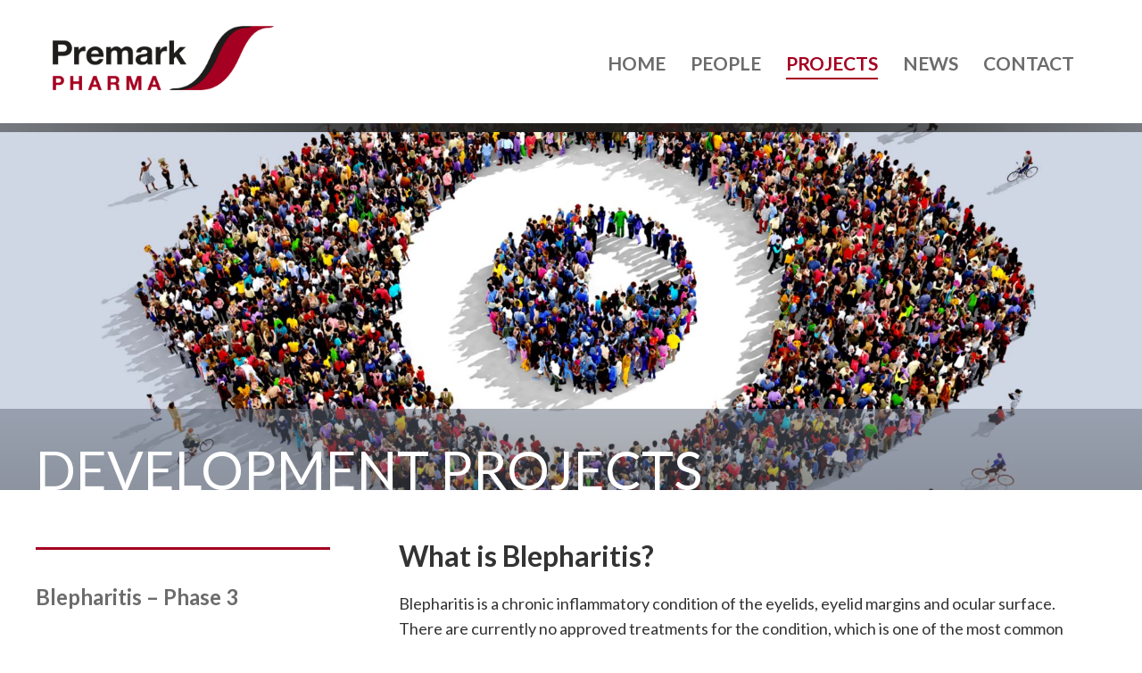

--- FILE ---
content_type: text/html; charset=UTF-8
request_url: https://www.premarkpharma.com/what-is-blepharitis.php
body_size: 4053
content:
<!DOCTYPE html>

<html class="no-js" lang="en">
<head>
    <meta charset="utf-8">
    <meta http-equiv="X-UA-Compatible" content="IE=edge">
	<meta name="viewport" content="width=device-width, initial-scale=1, shrink-to-fit=no">
		
    <title>What is Blepharitis?</title>
    <meta name="description" content="Chronic blepharitis is a common inflammatory condition of the eyelids, eyelid margins and ocular surface affecting both adults and children">
		
	
<link rel="apple-touch-icon" sizes="180x180" href="/apple-touch-icon.png?v=Km28nyy9N">
<link rel="icon" type="image/png" sizes="32x32" href="/favicon-32x32.png?v=Km28nyy9N">
<link rel="icon" type="image/png" sizes="16x16" href="/favicon-16x16.png?v=Km28nyy9N">
<link rel="manifest" href="/site.webmanifest?v=Km28nyy9N">
<link rel="mask-icon" href="/safari-pinned-tab.svg?v=Km28nyy9N" color="#a50021">
<link rel="shortcut icon" href="/favicon.ico?v=Km28nyy9N">
<meta name="apple-mobile-web-app-title" content="Premark Pharma">
<meta name="application-name" content="Premark Pharma">
<meta name="msapplication-TileColor" content="#a50021">
<meta name="theme-color" content="#ffffff">

<link rel="stylesheet" href="css/bootstrap.min.css">
<link href="https://fonts.googleapis.com/css?family=Lato:400,700,900&display=swap" rel="stylesheet">

<link rel="stylesheet" href="css/main.css?v=018">

<script src="js/vendor/modernizr-3.6-respond-1.1.0.min.js"></script>	
	<style type="text/css">
		.banner-bg-img-bg {
			background-image: url(/images/projects/what-is-blepharitis-bg-md.jpg);
			background-position: center;
			background-size: cover;
			background-repeat: no-repeat;
		}
		
		.banner-bg-img-large .banner-bg-img-bg {
			background-image: url(/images/projects/what-is-blepharitis-bg-lg.jpg);
		}	
    </style>

</head>

<body id="body">

<!-- Hidden SVG Icons - must come first in body for IE -->
<svg aria-hidden="true" style="display:none">
    <symbol id="icon-phone" viewBox="31 14 66 100">
        <path d="M90.7,100.9l-7.9-19.1c-0.4-1.1-1.5-1.8-2.6-1.8c-0.4,0-0.8,0.1-1.1,0.2l0,0l-8.6,3.5c-3.5,1.4-6-2.4-8.2-6.5
		c-3.2-5.8-5.5-12-7.1-17.1c-2.3-7.8-3.2-11.7,0.2-13l8.6-3.5c1.5-0.6,2.2-2.3,1.6-3.7l-7.7-18.6c-0.4-1-1.5-1.8-2.6-1.8
		c-0.4,0-0.8,0.1-1.2,0.2v0l-8.5,3.6c-4.1,1.6-16.3,15.5-1,51.4c14.5,34.1,31.8,34.7,36,33.5l8.6-3.6
		C90.6,104,91.3,102.4,90.7,100.9z"></path>
    </symbol>
    <symbol id="icon-menu" viewBox="0 0 60 50">
       	<rect x="0" y="0" width="60" height="10"></rect>
        <rect x="0" y="20" width="60" height="10"></rect>
        <rect x="0" y="40" width="60" height="10"></rect>
    </symbol>
</svg>

<div id="wrap">

<header class="site-header-wrap">
<a href="#content" class="skip no-outline">Skip navigation</a>
	
<div class="site-header clearfix">
               
	<a href="/" class="header-logo">
	<img src="images/Premark-Pharma-Logo-md.png" alt="Premark Pharma">
	</a>

	<div class="header-menu-btn">
		<a href="#site-nav" class="site-nav-menu-btn">
			<svg aria-hidden="true" class="icon-menu"><use xlink:href="#icon-menu"></use>
			</svg>
			<span class="sr-only">Menu</span>
		</a>
	</div>

	<div class="site-nav-wrap">
		<nav class="site-nav" role="navigation" id="site-nav" >
		<ul class="sf-menu nav-site-list">
			<li class="nav-site-section"><a href="/" class="nav-site-section"><span class="nav-link-accent">Home</span></a></li><li class="nav-site-section nav-dropdown "><a href="people.php" class="nav-site-section nav-dropdown "><span class="nav-link-accent">People</span></a><ul><li><a href="people.php"><span class="nav-link-accent">Management & Advisors</span></a></li><li><a href="board-of-directors.php"><span class="nav-link-accent">Board of Directors</span></a></li><li><a href="investors.php"><span class="nav-link-accent">Investors</span></a></li></ul></li><li class="nav-site-section is-current nav-dropdown "><a href="projects.php" class="nav-site-section is-current nav-dropdown "><span class="nav-link-accent">Projects</span></a><ul><li><a href="projects.php"><span class="nav-link-accent">Blepharitis – Phase 3</span></a></li><li class="is-current"><a href="what-is-blepharitis.php" class="is-current"><span class="nav-link-accent">What is Blepharitis?</span></a></li><li><a href="dry-eye-phase-3.php"><span class="nav-link-accent">Dry Eye / Ocular Surface Inflammation – Phase 3</span></a></li></ul></li><li class="nav-site-section"><a href="news.php" class="nav-site-section"><span class="nav-link-accent">News</span></a></li><li class="nav-site-section"><a href="contact.php" class="nav-site-section"><span class="nav-link-accent">Contact</span></a></li>			
		</ul>  
		</nav>
	</div>

</div>
</header>        
		<section class="banner-wrap">
   		
	   		<div class="banner-bg-img">
				<div class="banner-bg-img-small">
					<div class="banner-bg-img-bg">
					</div>
				</div>
				<div class="banner-bg-img-medium">
					<div class="banner-bg-img-bg"></div>
				</div>
				<div class="banner-bg-img-large">
						<div class="banner-bg-img-bg"></div> 
				</div>           
			</div>
	   		
		   <div class="banner-heading reversed">
				<h1>Development Projects</h1>
			</div>
					
		</section>

        <section class="main-section-wrap clearfix">
        
        <main id="content" class="main-2-col">
		<article class="article-2-col">
			<div class="text-max-width">
								
			<h1>What is Blepharitis?</h1>
			
			<p>Blepharitis is a chronic inflammatory condition of the eyelids, eyelid margins and ocular surface. There are currently no approved treatments for the condition, which is one of the most common reasons for a patient to consult an ophthalmologist. Blepharitis affects more than 10 million people visiting an ophthalmology clinic in the United States and a similar number is estimated for Europe.</p>

			<p>Blepharitis often results in an unsightly redness and crusting of the eyelid margins, which troubles patients. It is also uncomfortable, with a broad spectrum of ocular symptoms ranging from mild transient irritation to persistent burning, itching, pain, contact lens intolerance, photophobia, ocular fatigue and visual disturbance. Symptoms are usually worse in the mornings and patients often have multiple exacerbations.</p>

			<p>In the most severe cases, ulceration and perforation of the cornea may occur. Though not normally sight-threatening, blepharitis represents a considerable healthcare burden, both to patients and the practitioners charged with their management.</p> 

			<p>The high prevalence is a significant factor – it is one of the most common presentations in a general ophthalmology clinic. In two surveys, conducted in 2009 and 2019, ophthalmologists reported that 37%<a href="#ref1"><sup>1</sup></a> and 31%<a href="#ref2"><sup>2</sup></a> of their patients respectively, suffered with blepharitis.</p>

			<p>The disease is also problematic because there are currently no approved pharmacological treatments, neither in Europe nor the US. In the absence of a recognised standard of care, ‘off-label’ topical antibiotics and topical corticosteroids are the most widely prescribed options.</p>

			<p>‘Off-label’ topical antibiotics are most commonly prescribed. However, the role of bacteria in the aetiology of the disease is poorly understood and the clinical evidence supporting this approach is underwhelming.</p>

			<p>Excessive use of topical antibiotics is known to be a key driver of antimicrobial resistance (AMR) and there is evidence that the topical use of ocular antibiotics can induce bacterial resistance at extraocular sites<a href="#ref3"><sup>3</sup></a>. The threat posed to public health by the growing emergence of AMR is well publicised and has resulted in the widespread adoption of antimicrobial stewardship programmes. In the absence of a clearly defined clinical benefit, the widespread use of prolonged courses of topical antibiotics to treat blepharitis contradicts these principles and may be contributing to the problem of increasing antimicrobial resistance.</p>

			<p>Although the use of topical ocular corticosteroids in such a chronic condition is a concern to many ophthalmologists, after topical antibiotics, this is the most commonly employed treatment modality. Only short courses are permissible, since prolonged dosing exposes patients to well-documented and sight-threatening sides effects, namely, raised intra-ocular pressure, cataracts and opportunistic infections. Surprisingly, there is little published evidence to definitively demonstrate the clinical benefit of topical corticosteroids, even in the acute management of signs and symptoms, and they are contra-indicated for long-term treatment. However, it is very likely that some patients are being exposed to the risk of potentially serious side-effects, through inappropriately prolonged use, without compelling evidence of clinical benefit.</p>

			<p>Surprisingly, blepharitis continues to be largely overlooked by the pharmaceutical industry and there continues to be little ongoing, late-stage clinical research.</p>
	
			<aside class="article-refs">
			<ol>
			<li id="ref1">Lemp MA, Nichols KK; Blepharitis in the United States 2009: a survey-based perspective on prevalence and treatment. Ocular Surface. 2009; 7(Suppl 2): S1–14.</li>
			<li id="ref2">William WC, Stewart JA, Nelson LA; Data on File, 2019</li>
			<li id="ref3">Gaynor BD, Chidambaram JD, Cevallos V, Miao Y, Miller K, Jha HC, Bhatta RC, Chaudhary JSP, Osaki Holm S, Whitcher JP, Holbrook KA, Fry AM, Lietman TM; Topical ocular antibiotics induce bacterial resistance at extra-ocular sites. J Ophthalmol. 2005 Sep; 89(9): 1097–1099</li>
			</ol>
			</aside>

			</div>
		</article>		
		
		<nav class="nav-sub" role="navigation">
<h3>In this section</h3>
	<ul class="nav-sub-list" ><li><a href="projects.php" class="nav-sub-link">Blepharitis – Phase 3</a></li>
<li class="is-current"><a href="what-is-blepharitis.php" class="nav-sub-link">What is Blepharitis?</a></li>
<li><a href="dry-eye-phase-3.php" class="nav-sub-link">Dry Eye / Ocular Surface Inflammation – Phase 3</a></li>
</ul>
</nav>		
		</main><!--/ #content -->
		
		</section><!--/ .main-section-wrap -->

        <!--Footer-->
<footer class="site-footer-wrap">
<div class="site-footer">

	<div class="site-footer-col site-footer-col_col1">

		<p class="c-text">&copy; Premark Pharma GmbH 2018 - 2026 </p>

	</div>

	<div class="site-footer-col site-footer-col_col2">  
		<p>Company registered in Switzerland CHE-473.607.447
			<br>Registered Office: 
			<br>Christoph Merian-Ring 11, 4153 Reinach, Switzerland
		</p>
	</div>

	<div class="site-footer-col site-footer-col_col3">
				<p class="sp"><a href="http://www.smoothpixel.co.uk" target="_blank">Web Design by Smooth Pixel</a></p>

	</div>

</div>	
</footer>

</div><!--/ #wrap -->

<script src="//ajax.googleapis.com/ajax/libs/jquery/1.11.1/jquery.min.js"></script>
<script>window.jQuery || document.write('<script src="js/vendor/jquery-1.11.1.min.js"><\/script>')</script>
<script src="js/sf-menus.min.js"></script>
<script src="js/main-001.min.js?v=005"></script>
</body>
</html>


--- FILE ---
content_type: text/css
request_url: https://www.premarkpharma.com/css/main.css?v=018
body_size: 4550
content:
/* Generated by less 3.11.1 */
/* ------------- Main Defaults ------------- */
.light {
  font-weight: 300;
}
.normal {
  font-weight: 400;
}
.medium {
  font-weight: 500;
}
.bold {
  font-weight: 700;
}
.black {
  font-weight: 900;
}
.font-family-sans {
  font-family: 'Helvetica Neue', Helvetica, Arial, sans-serif;
}
.font-family-serif {
  font-family: Georgia, 'Times New Roman', Times, serif;
}
.font-family-theme {
  font-family: 'Lato', 'Helvetica Neue', Helvetica, Arial, sans-serif;
}
.sprites-retina {
  background-image: url(/application/themes/primary_aggregates/images/retina-sprites-001.png);
  background-size: 250px;
  background-repeat: no-repeat;
}
.sprites {
  background-image: url(/themes/primary_aggregates/images/sprites-001.png);
}
.border1 {
  border: 1px solid #A50021;
}
.border2 {
  border: 1px solid #6C6C6C;
}
.border3 {
  border: 1px solid #A6B4CE;
}
.border-reversed {
  border: 1px solid #bbb;
}
.circle {
  border-radius: 50%;
}
.circle img {
  border-radius: 50%;
  vertical-align: middle;
}
.lozenge {
  border-radius: 50px;
}
.box-shadow {
  box-shadow: 0px 1px 4px rgba(0, 0, 0, 0.4);
}
.box-shadow2 {
  box-shadow: 0px 1px 4px rgba(0, 0, 0, 0.1);
}
.box-shadow-inset {
  box-shadow: inset 0 0 10px rgba(0, 0, 0, 0.9);
}
.box-shadow-none {
  box-shadow: 0 0 0 rgba(0, 0, 0, 0);
}
.text-shadow {
  text-shadow: 0px 0px 4px rgba(0, 0, 0, 0.5);
}
.transition {
  transition: all 0.2s ease-in;
}
.inline-block {
  display: inline-block;
}
.float-left {
  float: left;
  max-width: 100%;
}
.float-right {
  float: right;
  max-width: 100%;
}
.clear-left {
  clear: left;
}
.clear-right {
  clear: right;
}
.clear-both {
  clear: both;
}
.img-responsive {
  max-width: 100%;
  height: auto;
  width: auto;
}
.text-center img {
  text-align: center;
  margin: auto;
}
.underline,
a.underline,
a .underline {
  text-decoration: underline;
}
a.underline:hover,
a.underline:active,
a.underline:focus,
a .underline:hover,
a .underline:active,
a .underline:focus {
  text-decoration: none;
}
a.underline-none {
  text-decoration: none;
}
a.underline-none:hover h2,
a.underline-none:active h2,
a.underline-none:focus h2 {
  color: #A50021;
}
.no-outline,
a.no-outline:active,
a.no-outline:focus {
  outline: none;
}
/* ------------- Main Typography ------------- */
body {
  font-family: 'Lato', 'Helvetica Neue', Helvetica, Arial, sans-serif;
  font-size: 1.6rem;
  font-weight: 400;
  line-height: 1.6;
  color: #333;
}
@media screen and (min-width: 768px) {
  body {
    font-size: 1.8rem;
  }
}
h1,
h2,
h3,
.h1,
.h2,
.h3 {
  margin: 0.67em 0;
  font-weight: 700;
  line-height: 1.4;
  color: #333;
}
h1:first-child,
h2:first-child,
h3:first-child,
.h1:first-child,
.h2:first-child,
.h3:first-child {
  margin-top: -0.25em;
}
h1,
.h1 {
  font-size: 1.7778em;
  line-height: 1.1;
}
h2,
.h2 {
  font-size: 1.333em;
}
h3,
.h3 {
  font-size: 1.1667em;
}
h4,
.h4 {
  margin: 1em 0;
  font-family: 'Lato', 'Helvetica Neue', Helvetica, Arial, sans-serif;
  font-size: 1em;
  font-weight: 700;
}
h5,
.h5 {
  font-family: 'Lato', 'Helvetica Neue', Helvetica, Arial, sans-serif;
  font-size: 1em;
}
h6,
.h6 {
  font-family: 'Lato', 'Helvetica Neue', Helvetica, Arial, sans-serif;
  font-size: 0.875em;
}
p {
  margin-bottom: 1em;
}
ul,
ol {
  padding-left: 1.5em;
  margin-bottom: 1em;
}
li {
  margin-bottom: 0.08333em;
}
ol > li {
  padding-left: 0.5em;
  margin-bottom: 1em;
}
a {
  color: #A50021;
  font-weight: 700;
}
a:hover,
a:focus {
  color: #A50021;
}
strong,
b {
  font-weight: 700;
}
img {
  max-width: 100%;
  height: auto;
  width: auto;
  /* IE 8 fix */
  -ms-interpolation-mode: bicubic;
}
hr {
  border-color: #df0a0a;
}
blockquote {
  border-left: 5px solid rgba(51, 51, 51, 0.2);
}
.text-small {
  font-size: 0.75em;
}
.text-big {
  font-size: 1.2em;
}
p.pdf {
  margin: 1.5em 0;
}
.pdf a {
  padding: 0.65em 0 0.45em 38px;
  min-height: 34px;
  background-image: url(/images/icons/pdficon_large.png);
  background-position: 0px center;
  background-repeat: no-repeat;
}
.reversed {
  color: #fff;
  font-weight: 400;
}
.reversed h1,
.reversed h2,
.reversed h3,
.reversed h4,
.reversed h5,
.reversed h6,
.reversed .h1,
.reversed .h2,
.reversed .h3,
.reversed .h4,
.reversed .h5,
.reversed .h6 {
  color: #fff;
}
.reversed a {
  color: #fff;
}
#wrap a.hero-btn,
a.text-btn {
  display: inline-block;
  border: none;
  line-height: 1;
  font-weight: 700;
  color: #fff;
  background: #A50021;
  cursor: pointer;
}
#wrap a.hero-btn:hover,
a.text-btn:hover,
#wrap a.hero-btn:active,
a.text-btn:active,
#wrap a.hero-btn:focus,
a.text-btn:focus {
  color: #fff;
  text-decoration: none;
  outline: none;
  background: #80001A;
}
#wrap a.hero-btn {
  padding: 0.95em 1.5em 1em;
}
#wrap a.hero-btn:hover,
#wrap a.hero-btn:active,
#wrap a.hero-btn:focus {
  opacity: 1;
}
a.text-btn {
  margin: 8px 5px;
  padding: 12px 16px;
  background: #A50021;
}
a.text-btn:hover,
a.text-btn:focus {
  background: #80001A;
}
a.text-btn:active {
  color: #fff;
  background: #1E1D1B;
  transition: none;
}
.btn-margin {
  line-height: 3;
  padding: 0px 6px;
}
.site-header-wrap {
  position: relative;
  flex: none;
  z-index: 20;
  width: 100%;
  min-height: 1px;
  background: #fff;
}
.site-header-wrap::after {
  content: '';
  position: absolute;
  width: 100%;
  height: 10px;
  bottom: -10px;
  background-image: linear-gradient(90deg, rgba(30, 29, 27, 0.5) 0%, #1e1d1b 50%, rgba(30, 29, 27, 0.5) 100%);
}
.skip {
  position: absolute;
  top: -50px;
  left: 20px;
  padding: 5px 10px;
  z-index: 800;
  transition: all 0.2s ease-in;
  cursor: pointer;
}
a.skip {
  background-color: #A50021;
  color: #fff;
  font-weight: 700;
  text-decoration: none;
  box-shadow: 0px 1px 4px rgba(0, 0, 0, 0.4);
}
a.skip:focus {
  top: 20px;
}
a.skip:active,
a.skip:hover {
  background-color: #1E1D1B;
}
.site-header {
  position: relative;
  max-width: 1200px;
  margin: 0 auto;
}
a.header-logo {
  display: block;
  float: left;
  width: 200px;
  margin: 20px 2em 28px 1.75em;
  border: 1px solid #fff;
  padding: 6px 20px 0 0;
}
.header-menu-btn {
  position: absolute;
  top: 23px;
  right: 23px;
  line-height: 1;
}
.site-nav-menu-btn {
  display: block;
  width: 62px;
  height: 61px;
  padding: 17px 15px 0;
  line-height: 1;
  border: 1px solid rgba(166, 180, 206, 0.4);
  transition: all 0.2s ease-in;
}
.site-nav-menu-btn.is-open {
  border: 1px solid rgba(128, 0, 26, 0.4);
}
.icon-menu {
  width: 30px;
  height: 25px;
  fill: #A50021;
}
.site-nav-menu-btn.is-open .icon-menu {
  fill: #80001A;
}
@media (min-width: 520px) {
  a.header-logo {
    margin: 20px 2em 28px;
    padding: 0;
  }
}
@media (min-width: 992px) {
  a.header-logo {
    width: 250px;
    margin: 28px 2em 36px;
  }
  .header-menu-btn,
  .site-nav-menu-btn {
    display: none;
  }
}
@media (min-width: 1200px) {
  a.header-logo {
    margin: 28px 1em 36px;
  }
}
/* ---------- responsive navigation ---------- */
.site-nav-wrap {
  position: relative;
  clear: both;
}
.site-nav {
  position: absolute;
  width: 100%;
  border-top: 2px solid #d2d2d2;
  padding: 14px 0 6px;
  background: #fff;
}
.site-nav ul {
  margin: 0 0 12px;
  padding: 0;
  list-style: none;
  line-height: 1.1;
}
.site-nav li {
  display: block;
  margin: 0;
  padding: 0;
}
.site-nav a {
  display: inline-block;
  position: relative;
  min-height: 10px;
  margin: 0 30px 12px;
  padding: 17px 0 10px;
  font-size: 2rem;
  font-weight: 700;
  text-decoration: none;
  text-transform: uppercase;
  color: #6C6C6C;
}
.site-nav .is-current > a {
  color: #A50021;
}
.site-nav .is-current > a .nav-link-accent {
  border-bottom: 2px solid #A50021;
}
.site-nav a:hover,
.site-nav a:focus,
.site-nav a:active,
.site-nav .is-current > a:hover,
.site-nav .is-current > a:focus,
.site-nav .is-current > a:active {
  text-decoration: none;
  color: #A50021;
  outline: 0;
}
.site-nav a:hover .nav-link-accent,
.site-nav a:focus .nav-link-accent,
.site-nav a:active .nav-link-accent,
.site-nav .is-current > a:hover .nav-link-accent,
.site-nav .is-current > a:focus .nav-link-accent,
.site-nav .is-current > a:active .nav-link-accent {
  border-bottom: 2px solid #A50021;
}
.site-nav .nav-dropdown ul {
  display: none;
  margin-left: 20px;
}
.site-nav .nav-dropdown ul a,
.site-nav .nav-dropdown ul a:hover,
.site-nav .nav-dropdown ul a:focus,
.site-nav .nav-dropdown ul a:active,
.site-nav .nav-dropdown ul .is-current > a {
  border-bottom-width: 0;
}
.site-nav .nav-dropdown ul .is-current > a .nav-link-accent {
  border-bottom: 2px solid #fff;
}
.site-nav .nav-dropdown ul a:hover .nav-link-accent,
.site-nav .nav-dropdown ul a:focus .nav-link-accent,
.site-nav .nav-dropdown ul a:active .nav-link-accent {
  border-bottom: 2px solid #A50021;
}
.site-nav .sf-disabled a.nav-site-section.nav-dropdown {
  position: relative;
}
.site-nav .sf-disabled a.nav-site-section.nav-dropdown::after {
  content: '';
  position: absolute;
  top: 26px;
  right: -27px;
  margin-left: -7px;
  height: 0;
  width: 0;
  border: 7px solid transparent;
  border-top-color: #6C6C6C;
}
.site-nav .sf-disabled a.nav-site-section.nav-dropdown:hover,
.site-nav .sf-disabled a.nav-site-section.nav-dropdown:focus,
.site-nav .sf-disabled a.nav-site-section.nav-dropdown:active {
  background: none;
}
.site-nav .sf-disabled a.nav-site-section.nav-dropdown:hover .nav-link-accent,
.site-nav .sf-disabled a.nav-site-section.nav-dropdown:focus .nav-link-accent,
.site-nav .sf-disabled a.nav-site-section.nav-dropdown:active .nav-link-accent {
  border-bottom: none;
}
.site-nav .sf-disabled .is-open > a.nav-site-section.nav-dropdown::after {
  transform: rotate(180deg);
  top: 18px;
}
.site-nav .sf-disabled li.is-current > a.nav-site-section.nav-dropdown:hover .nav-link-accent,
.site-nav .sf-disabled li.is-current > a.nav-site-section.nav-dropdown:focus .nav-link-accent,
.site-nav .sf-disabled li.is-current > a.nav-site-section.nav-dropdown:active .nav-link-accent {
  border-bottom: 2px solid #A50021;
}
.site-nav .sf-disabled .nav-dropdown.is-open > ul {
  display: block;
}
.sf-menu ul ul {
  top: 0;
  left: 100%;
}
@media (min-width: 992px) {
  .site-nav-wrap {
    clear: none;
    margin: 38px 2em 0 270px;
    z-index: 300;
  }
  .site-nav {
    position: relative;
    padding: 13px 0;
    border-top: none;
    background: none;
  }
  .site-nav > ul {
    display: block;
    margin: 0 auto;
    padding: 0;
    line-height: 1;
    overflow: visible;
    text-align: right;
  }
  .site-nav li {
    display: inline-block;
    position: relative;
    margin: 0 0 0 28px;
    border: 0;
    padding: 0;
  }
  .site-nav a {
    margin: 0;
    padding: 9px 0 6px;
    border-bottom: 2px solid #fff;
    font-size: 2.1rem;
    background: #fff;
  }
  .site-nav .is-current.nav-site-section > a,
  .site-nav a:hover,
  .site-nav a:focus,
  .site-nav a:active {
    border-bottom: 2px solid #A50021;
  }
  .site-nav .is-current.nav-site-section > a .nav-link-accent,
  .site-nav a:hover .nav-link-accent,
  .site-nav a:focus .nav-link-accent,
  .site-nav a:active .nav-link-accent {
    border-bottom: none;
  }
  .site-nav .nav-dropdown ul {
    margin-left: 0;
  }
  .sf-menu ul {
    z-index: 99;
    display: none;
    position: absolute;
    top: 49px;
    left: -13px;
    min-width: 360px;
    max-width: 360px;
    margin: 0;
    padding: 5px 0;
    text-align: left;
    background: #fff;
    box-shadow: 0 2px 3px -1px rgba(0, 0, 0, 0.3);
  }
  .sf-menu > li:last-child ul {
    left: auto;
    right: -30px;
  }
  .sf-menu ul li {
    margin: 8px 18px 10px 14px;
    display: block;
    overflow: hidden;
  }
  .sf-menu ul a {
    margin: 0;
    line-height: 1.1;
  }
  li.nav-dropdown:after {
    content: '';
    position: absolute;
    top: 100%;
    left: 50%;
    margin-top: 0px;
    margin-left: -7px;
    height: 0;
    width: 0;
    border: 7px solid transparent;
    border-top-color: #fff;
    transition: all 0s 0.6s;
  }
  li.nav-dropdown:hover:after {
    content: '';
    position: absolute;
    top: 100%;
    left: 50%;
    margin-top: 0px;
    margin-left: -7px;
    height: 0;
    width: 0;
    border: 7px solid transparent;
    border-top-color: #A50021;
    transition: all 0s;
  }
}
.js .site-nav {
  right: 100%;
}
.js .site-nav.is-open {
  position: relative;
  right: 0;
  transition: right 0.2s ease-in-out;
}
@media (min-width: 992px) {
  .site-nav,
  .js .site-nav {
    transition: none;
    right: 0;
  }
}
/* ----------- Banner Images ----------- */
.banner-wrap {
  position: relative;
  flex: none;
  height: calc((36vw + 50vh) / 2);
  min-height: 212px;
  max-height: 440px;
  background: #A6B4CE;
}
.banner-bg-img,
.banner-bg-img-small,
.banner-bg-img-medium,
.banner-bg-img-large,
.banner-bg-img-bg {
  position: absolute;
  width: 100%;
  height: 100%;
}
.banner-bg-img-medium,
.banner-bg-img-large {
  display: none;
}
.banner-heading {
  position: absolute;
  width: 100%;
  bottom: 0;
  padding: 0 1em;
  background-image: linear-gradient(180deg, rgba(99, 108, 124, 0.5) 0%, rgba(76, 81, 91, 0.5) 100%);
}
.banner-heading h1 {
  font-size: calc(28px + (60 - 28) * (100vw - 320px) / (1200 - 320));
  max-width: 1200px;
  margin: 0 auto;
  font-weight: 400;
  margin: 0 auto -0.175em;
  padding: 0.58em 0 0;
  line-height: 1.1;
  text-transform: uppercase;
}
.banner-heading--dark {
  background-image: linear-gradient(180deg, rgba(54, 59, 67, 0.5) 0%, rgba(30, 32, 35, 0.5) 100%);
}
@media screen and (min-width: 520px) {
  .banner-bg-img-small,
  .banner-bg-img-large {
    display: none;
  }
  .banner-bg-img-medium {
    display: block;
  }
}
@media screen and (min-width: 992px) {
  .banner-bg-img-small,
  .banner-bg-img-medium {
    display: none;
  }
  .banner-bg-img-large {
    display: block;
  }
}
@media screen and (min-width: 1200px) {
  .banner-heading h1 {
    font-size: 60px;
  }
}
/* ------------- Main Layout Boxes ------------- */
html {
  height: 100%;
  position: relative;
}
body {
  height: 100%;
  background: #fff;
}
#wrap {
  position: relative;
  display: flex;
  flex-direction: column;
  z-index: 1;
  height: 100%;
  min-width: 320px;
}
.main-section-wrap {
  flex: 1 0 auto;
  /*IE flexgrow error when using Bootsrap column containing responsive image - set {flex: none} on specific pages*/
  padding: 3em 1em 2em;
  width: 100%;
}
@media screen and (min-width: 992px) {
  .main-section-wrap {
    padding: 3.6em 1em;
  }
}
/* ----------- main content holders ------------- */
.main-full-width,
.main-2-col {
  max-width: 1200px;
  margin: 0 auto;
}
.article-full-width .text-max-width {
  margin: 0 auto;
  max-width: 42em;
}
.article-refs {
  font-size: 0.75em;
}
.address-box {
  display: flex;
  flex-flow: row wrap;
  margin: 2em 0;
  line-height: 1.75;
}
.address-box-column {
  flex: 0 0 auto;
  width: 260px;
  margin: 0 2% 2em;
  padding: 0 25px;
}
.address-box-column .tel,
.address-box-column .email {
  display: block;
  margin: 0.35em 0 0.35em;
}
.address-box-column .tel .value {
  padding-left: 0.3em;
}
@media screen and (min-width: 768px) {
  .main-2-col {
    display: flex;
  }
  .article-2-col {
    width: 67.4%;
    padding: 0 1em;
    order: 2;
  }
  .article-2-col .text-max-width {
    max-width: 42em;
  }
  .nav-sub {
    width: 32.4%;
    padding-right: 1em;
    order: 1;
  }
}
@media screen and (min-width: 992px) {
  .address-box {
    justify-content: center;
  }
}
.hero-area {
  position: relative;
  flex: none;
  min-height: 100%;
  background: #fff;
  display: flex;
  flex-flow: column nowrap;
}
.hero-section {
  position: relative;
  width: 100%;
  height: calc(100% - 107px);
  min-height: 320px;
  flex: 1 1 calc(100% - 107px);
  display: flex;
  flex-flow: column nowrap;
  padding: 10px 0 0;
}
.flexboxtweener .hero-section {
  height: calc(100vh - 107px);
}
.hero-banner {
  margin: auto 0 0;
  position: relative;
  min-height: 280px;
  width: 100%;
  flex: 0 0 auto;
  color: #1E1D1B;
  background-image: linear-gradient(180deg, rgba(233, 225, 210, 0) 0%, rgba(233, 225, 210, 0.3) 10%, rgba(233, 225, 210, 0.5) 100%);
}
.hero-h1 {
  margin: 0 0 0.45em;
  padding: 0;
  font-size: calc(28px + (40 - 28) * (100vw - 320px) / (1200 - 320));
  font-weight: 900;
  line-height: 0.8;
  color: #1E1D1B;
}
.hero-h1 .alt-color {
  color: #A50021;
  text-transform: uppercase;
}
.hero-text {
  max-width: 24em;
  padding: 2em 2em 1em;
  font-size: calc(16px + (24 - 16) * (100vw - 320px) / (1200 - 320));
  line-height: 1.4;
}
.hero-carousel {
  position: absolute;
  top: 107px;
  right: 0;
  bottom: 0;
  left: 0;
}
.hero-slide {
  position: relative;
}
.hero-slide,
.hero-slide-medium,
.hero-slide-large,
.hero-slide-bg {
  width: 100%;
  height: 100%;
  background-size: cover;
  background-repeat: no-repeat;
}
.hero-slide-medium {
  opacity: 0.8;
}
.hero-slide-large {
  display: none;
}
/*first handle menu open*/
@media screen and (min-width: 520px) {
  .hero-slide-medium {
    display: none;
  }
  .hero-slide-large {
    display: block;
  }
}
@media screen and (min-width: 992px) {
  .hero-carousel {
    top: 138px;
  }
  .hero-section {
    min-height: calc(100% - 138px);
  }
}
@media screen and (min-width: 768px) and (max-device-aspect-ratio: 1/1) {
  .hero-section {
    padding: 7% 11%;
  }
  .hero-banner {
    margin: auto 0 0;
    background: none;
  }
  .hero-text {
    max-width: 45em;
    background: rgba(233, 225, 210, 0.35);
    box-shadow: 0px 1px 4px rgba(0, 0, 0, 0.1);
  }
}
@media screen and (min-width: 992px) and (min-device-aspect-ratio: 1/1) {
  .hero-section {
    padding: 10px 7% 0;
  }
  .hero-banner {
    margin: auto 0;
    background: none;
  }
  .hero-text {
    background: rgba(233, 225, 210, 0.35);
    box-shadow: 0px 1px 4px rgba(0, 0, 0, 0.1);
  }
}
@media screen and (min-width: 1200px) {
  .hero-h1 {
    font-size: 40px;
  }
  .hero-text {
    font-size: 24px;
  }
}
@media screen and (min-width: 1300px) and (min-device-aspect-ratio: 1/1) {
  .hero-section {
    padding: 10px 50% 0 7%;
  }
  .hero-text {
    max-width: 27em;
    float: right;
  }
}
.home-columns {
  display: flex;
  flex-wrap: wrap;
  justify-content: space-around;
  margin: -1em 0 1em;
}
.home-columns-col {
  position: relative;
  flex: 0 1 auto;
  min-width: 190px;
  max-width: 374px;
  margin-bottom: 2em;
  background: #F2F4F6;
}
.home-columns-h2 {
  font-size: 1.7778em;
  margin-bottom: 0;
  padding: 1em 0.2em;
  line-height: 1;
  font-weight: 900;
  text-align: center;
  background: #fff;
}
.home-columns-ul {
  margin: 1em 1em 4.5em 0;
  font-size: 1.12em;
  list-style: none;
}
.home-columns-ul li {
  position: relative;
  margin-bottom: 0.5em;
}
.home-columns-ul li::before {
  content: '';
  position: absolute;
  top: 0.5em;
  left: -0.85em;
  height: 0;
  width: 0;
  border: 7px solid transparent;
  border-left: 10px solid #A6B4CE;
}
.home-columns-btn {
  width: 100%;
  position: absolute;
  bottom: 1em;
  text-align: center;
}
@media screen and (min-width: 992px) {
  .home-columns {
    margin: 0 0 2em;
  }
  .home-columns-col {
    flex: 0 0 auto;
    width: 31.2%;
  }
}
/* ----------- Section Sub Menus ----------- */
.nav-sub h3 {
  display: inline-block;
  margin: 24px 0 0;
  padding: 12px 24px;
  font-size: 1.6rem;
  font-weight: 700;
  text-transform: uppercase;
  line-height: 1;
  color: #fff;
  background: #A50021;
}
.nav-sub-list {
  border-top: 2px solid #A50021;
  margin: -2px 0 0 24px;
  padding: 1.6em 0 0;
  list-style: none;
  font-size: 1.8rem;
  line-height: 1;
}
.nav-sub-list li {
  margin: 0;
  padding: 0;
}
.nav-sub-link {
  display: inline-block;
  margin: 0 0 1.6em;
  line-height: 1.2;
  font-weight: 700;
  color: #6C6C6C;
}
.nav-sub-link:hover,
.nav-sub-link:focus,
.nav-sub-link:active {
  text-decoration: underline;
  color: #A50021;
  outline: 0;
}
.is-current > .nav-sub-link {
  color: #A50021;
}
@media screen and (min-width: 768px) {
  .nav-sub h3 {
    display: none;
  }
  .nav-sub-list {
    margin: 0;
  }
}
@media screen and (min-width: 992px) {
  .nav-sub-list {
    max-width: 330px;
    border-top: 3px solid #A50021;
    font-size: 1.333em;
  }
}
/* ------------- People ------------- */
.person {
  margin: 2.2em 0;
  padding-bottom: 0.5em;
  border-bottom: 2px solid #c7d0e0;
}
.person-photo {
  margin: 0 2em 1.6em 0;
  max-width: 200px;
}
.person-photo img {
  box-shadow: 0px 1px 4px rgba(0, 0, 0, 0.4);
}
.person-name {
  margin-right: 0.65em;
}
.person-role {
  display: inline-block;
  padding: 0.4em 0.6em;
  font-size: 0.8em;
  font-weight: 700;
  background: #F2F4F6;
}
p .person-role {
  font-size: 0.9em;
}
@media screen and (min-width: 992px) {
  .person {
    display: flex;
  }
  .person-photo {
    flex: 0 0 auto;
    width: 26%;
  }
  .person-info {
    flex: 1 1 auto;
  }
}
/* ------------- News ------------- */
.news-feed {
  margin: 0 auto;
  max-width: 43em;
}
.news-heading {
  padding: 0 0 0.25em;
  border-bottom: 2px solid #A50021;
  font-size: 1.7778em;
  font-weight: 900;
  text-align: center;
}
.news-headline-date {
  margin: 0 0 0.35em;
  padding: 0 0 0.25em;
  font-size: 1.111em;
  font-weight: 900;
  color: #6C6C6C;
  line-height: 1;
}
.news-headline-text {
  margin: 0;
  border-bottom: 1px solid #c7d0e0;
  padding: 0 0 0.5em;
}
.news-headline-text::after {
  content: '...';
}
a.news-headline {
  display: block;
  margin: 0;
  padding-top: 2em;
  transition: all 0.2s ease-in;
}
a.news-headline:hover {
  text-decoration: none;
  background-color: #F2F4F6;
}
a.news-headline:hover .news-headline-date,
a.news-headline:hover .news-headline-text {
  color: #1E1D1B;
}
a.news-headline:focus,
a.news-headline:active {
  text-decoration: none;
  background-color: #d7dee9;
}
a.news-headline:focus .news-headline-date,
a.news-headline:active .news-headline-date,
a.news-headline:focus .news-headline-text,
a.news-headline:active .news-headline-text {
  color: #1E1D1B;
}
a.news-img-border {
  border: 2px solid #073C7E;
  display: block;
}
a.news-img-border:hover,
a.news-img-border:active {
  border: 2px solid #8C1830;
}
@media screen and (min-width: 992px) {
  .news-heading {
    text-align: left;
  }
}
.news-section-h1 {
  margin-bottom: 0.75em;
}
.news-story {
  margin-bottom: 2em;
}
.news-story-heading {
  margin-bottom: 0.35em;
  padding: 0 0 0.25em;
  font-size: 1.333em;
  font-weight: 900;
}
.news-story-date {
  margin: 0 0 1em;
  padding: 0 0 0.25em;
  font-size: 0.85em;
  font-weight: 900;
  color: #6C6C6C;
  line-height: 1;
}
.banner-bg-img-bg--news {
  background-image: url(/images/news/premark-pharma-news-splash-bg-md.jpg);
  background-position: center;
  background-size: cover;
  background-repeat: no-repeat;
}
.banner-bg-img-large .banner-bg-img-bg--news {
  background-image: url(/images/news/premark-pharma-news-splash-bg-lg.jpg);
}
.site-footer-wrap {
  position: relative;
  flex: none;
  padding: 10px 0 0;
  font-weight: 700;
  background-image: linear-gradient(90deg, rgba(128, 0, 26, 0.5) 0%, #80001A 50%, rgba(128, 0, 26, 0.5) 100%);
}
.site-footer-wrap a {
  color: #333;
}
.site-footer {
  display: flex;
  flex-flow: row wrap;
  justify-content: space-between;
  padding: 35px 18px 40px;
  font-size: 1.4rem;
  background: #F2F4F6;
}
.site-footer-col {
  flex: 1 0 auto;
  width: 100%;
  text-align: center;
}
.sp {
  padding: 14px 0 0;
}
.sp a {
  color: #777;
  font-weight: 400;
}
.sp a:hover,
.sp a:focus {
  color: #333;
}
@media (min-width: 768px) {
  .site-footer-col_col1 {
    width: 36%;
    order: 1;
    padding-right: 20px;
    text-align: left;
  }
  .site-footer-col_col2 {
    order: 2;
    width: 40%;
    padding: 0 10px;
  }
  .site-footer-col_col3 {
    width: 23%;
    flex: 0 0 auto;
    order: 3;
    padding-left: 20px;
    text-align: right;
  }
  .sp {
    padding: 0;
  }
}
@media (min-width: 992px) {
  .site-footer {
    padding: 35px 70px 40px;
  }
  .site-footer-col_col1 {
    width: 30%;
  }
  .site-footer-col_col2 {
    width: 40%;
  }
  .site-footer-col_col3 {
    width: 29%;
  }
}


--- FILE ---
content_type: application/javascript
request_url: https://www.premarkpharma.com/js/sf-menus.min.js
body_size: 1298
content:
!function(e,s){"use strict";var n=function(){var n={bcClass:"sf-breadcrumb",menuClass:"sf-js-enabled",anchorClass:"sf-with-ul",menuArrowClass:"sf-arrows"},t=function(){var s=/^(?![\w\W]*Windows Phone)[\w\W]*(iPhone|iPad|iPod)/i.test(navigator.userAgent);return s&&e("html").css("cursor","pointer").on("click",e.noop),s}(),o=function(){var e=document.documentElement.style;return"behavior"in e&&"fill"in e&&/iemobile/i.test(navigator.userAgent)}(),i=function(){return!!s.PointerEvent}(),a=function(e,s,t){var i,o=n.menuClass;s.cssArrows&&(o+=" "+n.menuArrowClass),i=t?"addClass":"removeClass",e[i](o)},r=function(s,t){return s.find("li."+t.pathClass).slice(0,t.pathLevels).addClass(t.hoverClass+" "+n.bcClass).filter(function(){return e(this).children(t.popUpSelector).hide().show().length}).removeClass(t.pathClass)},l=function(e,s){var t=s?"addClass":"removeClass";e.children("a")[t](n.anchorClass)},f=function(e){var s=e.css("ms-touch-action"),n=e.css("touch-action");n=n||s,n="pan-y"===n?"auto":"pan-y",e.css({"ms-touch-action":n,"touch-action":n})},u=function(e){return e.closest("."+n.menuClass)},h=function(e){return u(e).data("sfOptions")},c=function(){var s=e(this),n=h(s);clearTimeout(n.sfTimer),s.siblings().superfish("hide").end().superfish("show")},p=function(s){s.retainPath=e.inArray(this[0],s.$path)>-1,this.superfish("hide"),this.parents("."+s.hoverClass).length||(s.onIdle.call(u(this)),s.$path.length&&e.proxy(c,s.$path)())},d=function(){var s=e(this),n=h(s);t?e.proxy(p,s,n)():(clearTimeout(n.sfTimer),n.sfTimer=setTimeout(e.proxy(p,s,n),n.delay))},m=function(s){var n=e(this),t=h(n),o=n.siblings(s.data.popUpSelector);return t.onHandleTouch.call(o)===!1?this:void(o.length>0&&o.is(":hidden")&&(n.one("click.superfish",!1),"MSPointerDown"===s.type||"pointerdown"===s.type?n.trigger("focus"):e.proxy(c,n.parent("li"))()))},v=function(s,n){var a="li:has("+n.popUpSelector+")";e.fn.hoverIntent&&!n.disableHI?s.hoverIntent(c,d,a):s.on("mouseenter.superfish",a,c).on("mouseleave.superfish",a,d);var r="MSPointerDown.superfish";i&&(r="pointerdown.superfish"),t||(r+=" touchend.superfish"),o&&(r+=" mousedown.superfish"),s.on("focusin.superfish","li",c).on("focusout.superfish","li",d).on(r,"a",n,m)};return{hide:function(s){if(this.length){var n=this,t=h(n);if(!t)return this;var o=t.retainPath===!0?t.$path:"",i=n.find("li."+t.hoverClass).add(this).not(o).removeClass(t.hoverClass).children(t.popUpSelector),a=t.speedOut;if(s&&(i.show(),a=0),t.retainPath=!1,t.onBeforeHide.call(i)===!1)return this;i.stop(!0,!0).animate(t.animationOut,a,function(){var s=e(this);t.onHide.call(s)})}return this},show:function(){var e=h(this);if(!e)return this;var s=this.addClass(e.hoverClass),n=s.children(e.popUpSelector);return e.onBeforeShow.call(n)===!1?this:(n.stop(!0,!0).animate(e.animation,e.speed,function(){e.onShow.call(n)}),this)},destroy:function(){return this.each(function(){var o,s=e(this),t=s.data("sfOptions");return t?(o=s.find(t.popUpSelector).parent("li"),clearTimeout(t.sfTimer),a(s,t),l(o),f(s),s.off(".superfish").off(".hoverIntent"),o.children(t.popUpSelector).attr("style",function(e,s){return s.replace(/display[^;]+;?/g,"")}),t.$path.removeClass(t.hoverClass+" "+n.bcClass).addClass(t.pathClass),s.find("."+t.hoverClass).removeClass(t.hoverClass),t.onDestroy.call(s),void s.removeData("sfOptions")):!1})},init:function(s){return this.each(function(){var t=e(this);if(t.data("sfOptions"))return!1;var o=e.extend({},e.fn.superfish.defaults,s),i=t.find(o.popUpSelector).parent("li");o.$path=r(t,o),t.data("sfOptions",o),a(t,o,!0),l(i,!0),f(t),v(t,o),i.not("."+n.bcClass).superfish("hide",!0),o.onInit.call(this)})}}}();e.fn.superfish=function(s,t){return n[s]?n[s].apply(this,Array.prototype.slice.call(arguments,1)):"object"!=typeof s&&s?e.error("Method "+s+" does not exist on jQuery.fn.superfish"):n.init.apply(this,arguments)},e.fn.superfish.defaults={popUpSelector:"ul,.sf-mega",hoverClass:"sfHover",pathClass:"overrideThisToUse",pathLevels:1,delay:800,animation:{opacity:"show"},animationOut:{opacity:"hide"},speed:"normal",speedOut:"fast",cssArrows:!0,disableHI:!1,onInit:e.noop,onBeforeShow:e.noop,onShow:e.noop,onBeforeHide:e.noop,onHide:e.noop,onIdle:e.noop,onDestroy:e.noop,onHandleTouch:e.noop}}(jQuery,window);

--- FILE ---
content_type: application/javascript
request_url: https://www.premarkpharma.com/js/main-001.min.js?v=005
body_size: 355
content:
function handleOrientationChange(e){enableSF(e.matches)}function enableSF(e){if(e)sf.superfish({delay:600,animation:{opacity:"show",height:"show"},animationOut:{opacity:"hide",height:"hide"},speed:100,speedOut:100}),sf.removeClass("sf-disabled"),sectionBtns.off("click"),sectionBtns.parent().removeClass("is-open");else{sf.superfish("destroy"),sf.addClass("sf-disabled");$("li.is-current.nav-site-section.nav-dropdown").addClass("is-open"),sectionBtns.click(function(e){$(this).parent().toggleClass("is-open"),e.preventDefault()})}}function openR(){var e=$(".site-nav-menu-btn"),n=$(".site-nav");$(e).click(function(t){t.preventDefault(),e.toggleClass("is-open"),n.toggleClass("is-open")}).keydown(function(t){13==t.which&&(t.preventDefault(),e.toggleClass("is-open"),n.toggleClass("is-open"))})}var minWidthForMenu=992,mediaQueryListString="(min-width: "+minWidthForMenu+"px)",mediaQueryList=window.matchMedia(mediaQueryListString),sf=$("ul.sf-menu"),sectionBtns=$("a.nav-site-section.nav-dropdown");$(document).ready(function(){enableSF(window.matchMedia(mediaQueryListString).matches),mediaQueryList.addListener(handleOrientationChange),openR(),document.addEventListener&&document.addEventListener("touchstart",function(){},!0),$('a[href*="#"]').not('[href="#"]').not('[href="#site-nav"]').click(function(e){if(location.pathname.replace(/^\//,"")==this.pathname.replace(/^\//,"")&&location.hostname==this.hostname){var n=$(this.hash);(n=n.length?n:$("[name="+this.hash.slice(1)+"]")).length&&(e.preventDefault(),$("html, body").animate({scrollTop:n.offset().top},600,function(){var e=$(n);if(e.focus(),e.is(":focus"))return e.addClass("no-outline"),!1;e.attr("tabindex","-1"),e.focus(),e.addClass("no-outline")}))}})});